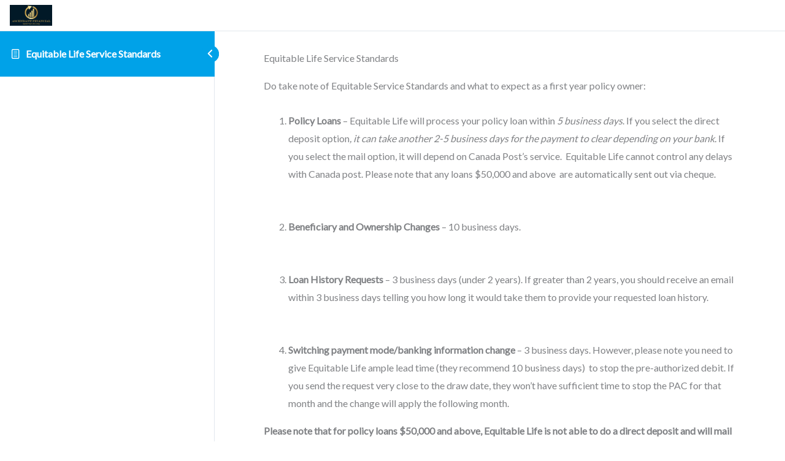

--- FILE ---
content_type: text/css
request_url: https://clients.ascendantfinancial.ca/wp-content/uploads/elementor/css/post-24888.css?ver=1768936079
body_size: 260
content:
.elementor-kit-24888{--e-global-color-primary:#D7A44D;--e-global-color-secondary:#041B29;--e-global-color-text:#7A7A7A;--e-global-color-accent:#FFFFFF;--e-global-color-9bc1b4e:#4054B2;--e-global-color-2e5275d3:#23A455;--e-global-color-3f219e59:#000;--e-global-color-ad2bfe5:#FFF;--e-global-color-de16215:#A88438;--e-global-color-3d207b7:#D7AA4D;--e-global-color-24719bf:#041B29;--e-global-color-9e1913d:#D7AA4D;--e-global-typography-primary-font-family:"Roboto";--e-global-typography-primary-font-weight:600;--e-global-typography-secondary-font-family:"Roboto Slab";--e-global-typography-secondary-font-weight:400;--e-global-typography-text-font-family:"Roboto";--e-global-typography-text-font-weight:400;--e-global-typography-accent-font-family:"Roboto";--e-global-typography-accent-font-weight:500;--e-global-typography-daf0591-font-family:"Open Sans";--e-global-typography-d35993a-font-family:"Open Sans";--e-global-typography-d35993a-font-size:34px;}.elementor-kit-24888 button,.elementor-kit-24888 input[type="button"],.elementor-kit-24888 input[type="submit"],.elementor-kit-24888 .elementor-button{background-color:var( --e-global-color-3d207b7 );}.elementor-kit-24888 button:hover,.elementor-kit-24888 button:focus,.elementor-kit-24888 input[type="button"]:hover,.elementor-kit-24888 input[type="button"]:focus,.elementor-kit-24888 input[type="submit"]:hover,.elementor-kit-24888 input[type="submit"]:focus,.elementor-kit-24888 .elementor-button:hover,.elementor-kit-24888 .elementor-button:focus{background-color:var( --e-global-color-de16215 );}.elementor-kit-24888 e-page-transition{background-color:#FFBC7D;}.elementor-section.elementor-section-boxed > .elementor-container{max-width:1140px;}.e-con{--container-max-width:1140px;}.elementor-widget:not(:last-child){margin-block-end:20px;}.elementor-element{--widgets-spacing:20px 20px;--widgets-spacing-row:20px;--widgets-spacing-column:20px;}{}h1.entry-title{display:var(--page-title-display);}@media(max-width:1024px){.elementor-section.elementor-section-boxed > .elementor-container{max-width:1024px;}.e-con{--container-max-width:1024px;}}@media(max-width:767px){.elementor-section.elementor-section-boxed > .elementor-container{max-width:767px;}.e-con{--container-max-width:767px;}}

--- FILE ---
content_type: text/css
request_url: https://clients.ascendantfinancial.ca/wp-content/uploads/elementor/css/post-2201.css?ver=1768936080
body_size: 1624
content:
.elementor-2201 .elementor-element.elementor-element-cd84a83:not(.elementor-motion-effects-element-type-background), .elementor-2201 .elementor-element.elementor-element-cd84a83 > .elementor-motion-effects-container > .elementor-motion-effects-layer{background-color:#FFC800;}.elementor-2201 .elementor-element.elementor-element-167bb70 > .elementor-element-populated{padding:-0px -0px -0px -0px;}.elementor-2201 .elementor-element.elementor-element-a7f6a4d > .elementor-element-populated{margin:0px 0px 0px 0px;--e-column-margin-right:0px;--e-column-margin-left:0px;}.elementor-2201 .elementor-element.elementor-element-cbd0c14{text-align:center;}.elementor-2201 .elementor-element.elementor-element-cbd0c14 .elementor-heading-title{font-family:"Lora", Sans-serif;font-size:20px;font-weight:500;color:#000000;}.elementor-2201 .elementor-element.elementor-element-cd84a83{transition:background 0.3s, border 0.3s, border-radius 0.3s, box-shadow 0.3s;margin-top:0px;margin-bottom:0px;padding:0px 0px 0px 0px;}.elementor-2201 .elementor-element.elementor-element-cd84a83 > .elementor-background-overlay{transition:background 0.3s, border-radius 0.3s, opacity 0.3s;}.elementor-2201 .elementor-element.elementor-element-85198ab:not(.elementor-motion-effects-element-type-background), .elementor-2201 .elementor-element.elementor-element-85198ab > .elementor-motion-effects-container > .elementor-motion-effects-layer{background-color:#041927;}.elementor-2201 .elementor-element.elementor-element-85198ab > .elementor-container{max-width:1250px;min-height:120px;}.elementor-2201 .elementor-element.elementor-element-85198ab{border-style:solid;border-width:0px 0px 1px 0px;border-color:#041A29;transition:background 0.3s, border 0.3s, border-radius 0.3s, box-shadow 0.3s;}.elementor-2201 .elementor-element.elementor-element-85198ab > .elementor-background-overlay{transition:background 0.3s, border-radius 0.3s, opacity 0.3s;}.elementor-2201 .elementor-element.elementor-element-5b0648b6 > .elementor-element-populated{margin:0px 0px 0px 0px;--e-column-margin-right:0px;--e-column-margin-left:0px;}.elementor-bc-flex-widget .elementor-2201 .elementor-element.elementor-element-686cf62f.elementor-column .elementor-widget-wrap{align-items:flex-start;}.elementor-2201 .elementor-element.elementor-element-686cf62f.elementor-column.elementor-element[data-element_type="column"] > .elementor-widget-wrap.elementor-element-populated{align-content:flex-start;align-items:flex-start;}.elementor-2201 .elementor-element.elementor-element-6bd98560 > .elementor-container > .elementor-column > .elementor-widget-wrap{align-content:center;align-items:center;}.elementor-2201 .elementor-element.elementor-element-6bd98560{padding:0px 30px 0px 0px;}.elementor-bc-flex-widget .elementor-2201 .elementor-element.elementor-element-6eea68c6.elementor-column .elementor-widget-wrap{align-items:center;}.elementor-2201 .elementor-element.elementor-element-6eea68c6.elementor-column.elementor-element[data-element_type="column"] > .elementor-widget-wrap.elementor-element-populated{align-content:center;align-items:center;}.elementor-2201 .elementor-element.elementor-element-6eea68c6.elementor-column > .elementor-widget-wrap{justify-content:flex-end;}.elementor-2201 .elementor-element.elementor-element-6eea68c6 > .elementor-element-populated{margin:0px 0px 0px 0px;--e-column-margin-right:0px;--e-column-margin-left:0px;}.elementor-2201 .elementor-element.elementor-element-767800d6{width:auto;max-width:auto;--nav-menu-icon-size:30px;}.elementor-2201 .elementor-element.elementor-element-767800d6 > .elementor-widget-container{margin:0px 10px 0px 0px;}.elementor-2201 .elementor-element.elementor-element-767800d6 .elementor-menu-toggle{margin-left:auto;border-width:0px;border-radius:0px;}.elementor-2201 .elementor-element.elementor-element-767800d6 .elementor-nav-menu .elementor-item{font-size:15px;font-weight:400;text-transform:uppercase;}.elementor-2201 .elementor-element.elementor-element-767800d6 .elementor-nav-menu--main .elementor-item{color:#FFFFFF;fill:#FFFFFF;padding-top:40px;padding-bottom:40px;}.elementor-2201 .elementor-element.elementor-element-767800d6 .elementor-nav-menu--main .elementor-item:hover,
					.elementor-2201 .elementor-element.elementor-element-767800d6 .elementor-nav-menu--main .elementor-item.elementor-item-active,
					.elementor-2201 .elementor-element.elementor-element-767800d6 .elementor-nav-menu--main .elementor-item.highlighted,
					.elementor-2201 .elementor-element.elementor-element-767800d6 .elementor-nav-menu--main .elementor-item:focus{color:#D7AA4D;fill:#D7AA4D;}.elementor-2201 .elementor-element.elementor-element-767800d6 .elementor-nav-menu--main .elementor-item.elementor-item-active{color:var( --e-global-color-3d207b7 );}.elementor-2201 .elementor-element.elementor-element-767800d6 .elementor-nav-menu--dropdown a, .elementor-2201 .elementor-element.elementor-element-767800d6 .elementor-menu-toggle{color:#FFFFFF;fill:#FFFFFF;}.elementor-2201 .elementor-element.elementor-element-767800d6 .elementor-nav-menu--dropdown{background-color:#D7AA4D;}.elementor-2201 .elementor-element.elementor-element-767800d6 .elementor-nav-menu--dropdown a:hover,
					.elementor-2201 .elementor-element.elementor-element-767800d6 .elementor-nav-menu--dropdown a:focus,
					.elementor-2201 .elementor-element.elementor-element-767800d6 .elementor-nav-menu--dropdown a.elementor-item-active,
					.elementor-2201 .elementor-element.elementor-element-767800d6 .elementor-nav-menu--dropdown a.highlighted,
					.elementor-2201 .elementor-element.elementor-element-767800d6 .elementor-menu-toggle:hover,
					.elementor-2201 .elementor-element.elementor-element-767800d6 .elementor-menu-toggle:focus{color:#D7AA4D;}.elementor-2201 .elementor-element.elementor-element-767800d6 .elementor-nav-menu--dropdown a:hover,
					.elementor-2201 .elementor-element.elementor-element-767800d6 .elementor-nav-menu--dropdown a:focus,
					.elementor-2201 .elementor-element.elementor-element-767800d6 .elementor-nav-menu--dropdown a.elementor-item-active,
					.elementor-2201 .elementor-element.elementor-element-767800d6 .elementor-nav-menu--dropdown a.highlighted{background-color:#FFC95A;}.elementor-2201 .elementor-element.elementor-element-767800d6 .elementor-nav-menu--dropdown .elementor-item, .elementor-2201 .elementor-element.elementor-element-767800d6 .elementor-nav-menu--dropdown  .elementor-sub-item{font-size:15px;}.elementor-2201 .elementor-element.elementor-element-767800d6 .elementor-nav-menu--dropdown li:not(:last-child){border-style:solid;border-color:#D7AA4D;border-bottom-width:1px;}.elementor-2201 .elementor-element.elementor-element-767800d6 div.elementor-menu-toggle{color:#FFFFFF;}.elementor-2201 .elementor-element.elementor-element-767800d6 div.elementor-menu-toggle svg{fill:#FFFFFF;}.elementor-2201 .elementor-element.elementor-element-767800d6 div.elementor-menu-toggle:hover, .elementor-2201 .elementor-element.elementor-element-767800d6 div.elementor-menu-toggle:focus{color:#FFFFFF;}.elementor-2201 .elementor-element.elementor-element-767800d6 div.elementor-menu-toggle:hover svg, .elementor-2201 .elementor-element.elementor-element-767800d6 div.elementor-menu-toggle:focus svg{fill:#FFFFFF;}.elementor-2201 .elementor-element.elementor-element-c47a010{width:auto;max-width:auto;--nav-menu-icon-size:30px;}.elementor-2201 .elementor-element.elementor-element-c47a010 > .elementor-widget-container{margin:0px 10px 0px 0px;}.elementor-2201 .elementor-element.elementor-element-c47a010 .elementor-menu-toggle{margin-left:auto;border-width:0px;border-radius:0px;}.elementor-2201 .elementor-element.elementor-element-c47a010 .elementor-nav-menu .elementor-item{font-size:15px;font-weight:400;text-transform:uppercase;}.elementor-2201 .elementor-element.elementor-element-c47a010 .elementor-nav-menu--main .elementor-item{color:#FFFFFF;fill:#FFFFFF;padding-top:40px;padding-bottom:40px;}.elementor-2201 .elementor-element.elementor-element-c47a010 .elementor-nav-menu--main .elementor-item:hover,
					.elementor-2201 .elementor-element.elementor-element-c47a010 .elementor-nav-menu--main .elementor-item.elementor-item-active,
					.elementor-2201 .elementor-element.elementor-element-c47a010 .elementor-nav-menu--main .elementor-item.highlighted,
					.elementor-2201 .elementor-element.elementor-element-c47a010 .elementor-nav-menu--main .elementor-item:focus{color:#D7AA4D;fill:#D7AA4D;}.elementor-2201 .elementor-element.elementor-element-c47a010 .elementor-nav-menu--main .elementor-item.elementor-item-active{color:var( --e-global-color-3d207b7 );}.elementor-2201 .elementor-element.elementor-element-c47a010 .elementor-nav-menu--dropdown a, .elementor-2201 .elementor-element.elementor-element-c47a010 .elementor-menu-toggle{color:#FFFFFF;fill:#FFFFFF;}.elementor-2201 .elementor-element.elementor-element-c47a010 .elementor-nav-menu--dropdown{background-color:#D7AA4D;}.elementor-2201 .elementor-element.elementor-element-c47a010 .elementor-nav-menu--dropdown a:hover,
					.elementor-2201 .elementor-element.elementor-element-c47a010 .elementor-nav-menu--dropdown a:focus,
					.elementor-2201 .elementor-element.elementor-element-c47a010 .elementor-nav-menu--dropdown a.elementor-item-active,
					.elementor-2201 .elementor-element.elementor-element-c47a010 .elementor-nav-menu--dropdown a.highlighted,
					.elementor-2201 .elementor-element.elementor-element-c47a010 .elementor-menu-toggle:hover,
					.elementor-2201 .elementor-element.elementor-element-c47a010 .elementor-menu-toggle:focus{color:#D7AA4D;}.elementor-2201 .elementor-element.elementor-element-c47a010 .elementor-nav-menu--dropdown a:hover,
					.elementor-2201 .elementor-element.elementor-element-c47a010 .elementor-nav-menu--dropdown a:focus,
					.elementor-2201 .elementor-element.elementor-element-c47a010 .elementor-nav-menu--dropdown a.elementor-item-active,
					.elementor-2201 .elementor-element.elementor-element-c47a010 .elementor-nav-menu--dropdown a.highlighted{background-color:#FFC95A;}.elementor-2201 .elementor-element.elementor-element-c47a010 .elementor-nav-menu--dropdown .elementor-item, .elementor-2201 .elementor-element.elementor-element-c47a010 .elementor-nav-menu--dropdown  .elementor-sub-item{font-size:15px;}.elementor-2201 .elementor-element.elementor-element-c47a010 .elementor-nav-menu--dropdown li:not(:last-child){border-style:solid;border-color:#D7AA4D;border-bottom-width:1px;}.elementor-2201 .elementor-element.elementor-element-c47a010 div.elementor-menu-toggle{color:#FFFFFF;}.elementor-2201 .elementor-element.elementor-element-c47a010 div.elementor-menu-toggle svg{fill:#FFFFFF;}.elementor-2201 .elementor-element.elementor-element-c47a010 div.elementor-menu-toggle:hover, .elementor-2201 .elementor-element.elementor-element-c47a010 div.elementor-menu-toggle:focus{color:#FFFFFF;}.elementor-2201 .elementor-element.elementor-element-c47a010 div.elementor-menu-toggle:hover svg, .elementor-2201 .elementor-element.elementor-element-c47a010 div.elementor-menu-toggle:focus svg{fill:#FFFFFF;}.elementor-2201 .elementor-element.elementor-element-9d539ae{width:auto;max-width:auto;align-self:center;--nav-menu-icon-size:30px;}.elementor-2201 .elementor-element.elementor-element-9d539ae > .elementor-widget-container{margin:0px 10px 0px 0px;}.elementor-2201 .elementor-element.elementor-element-9d539ae .elementor-menu-toggle{margin-left:auto;border-width:0px;border-radius:0px;}.elementor-2201 .elementor-element.elementor-element-9d539ae .elementor-nav-menu .elementor-item{font-size:15px;font-weight:400;text-transform:uppercase;}.elementor-2201 .elementor-element.elementor-element-9d539ae .elementor-nav-menu--main .elementor-item{color:#FFFFFF;fill:#FFFFFF;padding-top:20px;padding-bottom:20px;}.elementor-2201 .elementor-element.elementor-element-9d539ae .elementor-nav-menu--main .elementor-item:hover,
					.elementor-2201 .elementor-element.elementor-element-9d539ae .elementor-nav-menu--main .elementor-item.elementor-item-active,
					.elementor-2201 .elementor-element.elementor-element-9d539ae .elementor-nav-menu--main .elementor-item.highlighted,
					.elementor-2201 .elementor-element.elementor-element-9d539ae .elementor-nav-menu--main .elementor-item:focus{color:#D7AA4D;fill:#D7AA4D;}.elementor-2201 .elementor-element.elementor-element-9d539ae .elementor-nav-menu--main .elementor-item.elementor-item-active{color:var( --e-global-color-3d207b7 );}.elementor-2201 .elementor-element.elementor-element-9d539ae .elementor-nav-menu--dropdown a, .elementor-2201 .elementor-element.elementor-element-9d539ae .elementor-menu-toggle{color:#FFFFFF;fill:#FFFFFF;}.elementor-2201 .elementor-element.elementor-element-9d539ae .elementor-nav-menu--dropdown{background-color:var( --e-global-color-secondary );}.elementor-2201 .elementor-element.elementor-element-9d539ae .elementor-nav-menu--dropdown a:hover,
					.elementor-2201 .elementor-element.elementor-element-9d539ae .elementor-nav-menu--dropdown a:focus,
					.elementor-2201 .elementor-element.elementor-element-9d539ae .elementor-nav-menu--dropdown a.elementor-item-active,
					.elementor-2201 .elementor-element.elementor-element-9d539ae .elementor-nav-menu--dropdown a.highlighted,
					.elementor-2201 .elementor-element.elementor-element-9d539ae .elementor-menu-toggle:hover,
					.elementor-2201 .elementor-element.elementor-element-9d539ae .elementor-menu-toggle:focus{color:var( --e-global-color-accent );}.elementor-2201 .elementor-element.elementor-element-9d539ae .elementor-nav-menu--dropdown a:hover,
					.elementor-2201 .elementor-element.elementor-element-9d539ae .elementor-nav-menu--dropdown a:focus,
					.elementor-2201 .elementor-element.elementor-element-9d539ae .elementor-nav-menu--dropdown a.elementor-item-active,
					.elementor-2201 .elementor-element.elementor-element-9d539ae .elementor-nav-menu--dropdown a.highlighted{background-color:var( --e-global-color-astglobalcolor3 );}.elementor-2201 .elementor-element.elementor-element-9d539ae .elementor-nav-menu--dropdown a.elementor-item-active{color:var( --e-global-color-primary );}.elementor-2201 .elementor-element.elementor-element-9d539ae .elementor-nav-menu--dropdown .elementor-item, .elementor-2201 .elementor-element.elementor-element-9d539ae .elementor-nav-menu--dropdown  .elementor-sub-item{font-size:15px;}.elementor-2201 .elementor-element.elementor-element-9d539ae .elementor-nav-menu--dropdown li:not(:last-child){border-style:solid;border-color:var( --e-global-color-astglobalcolor3 );border-bottom-width:1px;}.elementor-2201 .elementor-element.elementor-element-9d539ae div.elementor-menu-toggle{color:#FFFFFF;}.elementor-2201 .elementor-element.elementor-element-9d539ae div.elementor-menu-toggle svg{fill:#FFFFFF;}.elementor-2201 .elementor-element.elementor-element-9d539ae div.elementor-menu-toggle:hover, .elementor-2201 .elementor-element.elementor-element-9d539ae div.elementor-menu-toggle:focus{color:#FFFFFF;}.elementor-2201 .elementor-element.elementor-element-9d539ae div.elementor-menu-toggle:hover svg, .elementor-2201 .elementor-element.elementor-element-9d539ae div.elementor-menu-toggle:focus svg{fill:#FFFFFF;}.elementor-theme-builder-content-area{height:400px;}.elementor-location-header:before, .elementor-location-footer:before{content:"";display:table;clear:both;}@media(max-width:1024px){.elementor-2201 .elementor-element.elementor-element-85198ab > .elementor-container{min-height:90px;}.elementor-2201 .elementor-element.elementor-element-85198ab{padding:10px 10px 10px 10px;}.elementor-2201 .elementor-element.elementor-element-6bd98560{padding:0px 0px 0px 0px;}.elementor-2201 .elementor-element.elementor-element-767800d6 > .elementor-widget-container{margin:0px 0px 0px 0px;}.elementor-2201 .elementor-element.elementor-element-767800d6{align-self:flex-start;}.elementor-2201 .elementor-element.elementor-element-767800d6 .elementor-nav-menu--dropdown a{padding-top:15px;padding-bottom:15px;}.elementor-2201 .elementor-element.elementor-element-767800d6 .elementor-nav-menu--main > .elementor-nav-menu > li > .elementor-nav-menu--dropdown, .elementor-2201 .elementor-element.elementor-element-767800d6 .elementor-nav-menu__container.elementor-nav-menu--dropdown{margin-top:40px !important;}.elementor-2201 .elementor-element.elementor-element-c47a010 > .elementor-widget-container{margin:0px 0px 0px 0px;}.elementor-2201 .elementor-element.elementor-element-c47a010{align-self:flex-start;}.elementor-2201 .elementor-element.elementor-element-c47a010 .elementor-nav-menu--dropdown a{padding-top:15px;padding-bottom:15px;}.elementor-2201 .elementor-element.elementor-element-c47a010 .elementor-nav-menu--main > .elementor-nav-menu > li > .elementor-nav-menu--dropdown, .elementor-2201 .elementor-element.elementor-element-c47a010 .elementor-nav-menu__container.elementor-nav-menu--dropdown{margin-top:40px !important;}.elementor-2201 .elementor-element.elementor-element-9d539ae > .elementor-widget-container{margin:0px 0px 0px 0px;}.elementor-2201 .elementor-element.elementor-element-9d539ae{align-self:flex-start;}.elementor-2201 .elementor-element.elementor-element-9d539ae .elementor-nav-menu--dropdown a{padding-top:15px;padding-bottom:15px;}.elementor-2201 .elementor-element.elementor-element-9d539ae .elementor-nav-menu--main > .elementor-nav-menu > li > .elementor-nav-menu--dropdown, .elementor-2201 .elementor-element.elementor-element-9d539ae .elementor-nav-menu__container.elementor-nav-menu--dropdown{margin-top:40px !important;}}@media(max-width:767px){.elementor-2201 .elementor-element.elementor-element-cbd0c14 .elementor-heading-title{font-size:16px;}.elementor-2201 .elementor-element.elementor-element-85198ab > .elementor-container{min-height:75px;}.elementor-2201 .elementor-element.elementor-element-5b0648b6{width:50%;}.elementor-2201 .elementor-element.elementor-element-686cf62f{width:50%;}.elementor-bc-flex-widget .elementor-2201 .elementor-element.elementor-element-686cf62f.elementor-column .elementor-widget-wrap{align-items:center;}.elementor-2201 .elementor-element.elementor-element-686cf62f.elementor-column.elementor-element[data-element_type="column"] > .elementor-widget-wrap.elementor-element-populated{align-content:center;align-items:center;}.elementor-2201 .elementor-element.elementor-element-767800d6 .elementor-nav-menu--main > .elementor-nav-menu > li > .elementor-nav-menu--dropdown, .elementor-2201 .elementor-element.elementor-element-767800d6 .elementor-nav-menu__container.elementor-nav-menu--dropdown{margin-top:28px !important;}.elementor-2201 .elementor-element.elementor-element-c47a010 .elementor-nav-menu--main > .elementor-nav-menu > li > .elementor-nav-menu--dropdown, .elementor-2201 .elementor-element.elementor-element-c47a010 .elementor-nav-menu__container.elementor-nav-menu--dropdown{margin-top:28px !important;}.elementor-2201 .elementor-element.elementor-element-9d539ae .elementor-nav-menu--main > .elementor-nav-menu > li > .elementor-nav-menu--dropdown, .elementor-2201 .elementor-element.elementor-element-9d539ae .elementor-nav-menu__container.elementor-nav-menu--dropdown{margin-top:28px !important;}}@media(min-width:768px){.elementor-2201 .elementor-element.elementor-element-5b0648b6{width:21.28%;}.elementor-2201 .elementor-element.elementor-element-686cf62f{width:78.72%;}.elementor-2201 .elementor-element.elementor-element-6eea68c6{width:100%;}}@media(max-width:1024px) and (min-width:768px){.elementor-2201 .elementor-element.elementor-element-5b0648b6{width:50%;}.elementor-2201 .elementor-element.elementor-element-686cf62f{width:50%;}}/* Start custom CSS for section, class: .elementor-element-85198ab *//*FOR links and icons*/
.elementor-2201 .elementor-element.elementor-element-85198ab.elementor-sticky--effects a,.elementor-2201 .elementor-element.elementor-element-85198ab.elementor-sticky--effects i{
    color: #fff!important;   
}/* End custom CSS */

--- FILE ---
content_type: text/css
request_url: https://clients.ascendantfinancial.ca/wp-content/uploads/elementor/css/post-28014.css?ver=1768936080
body_size: 353
content:
.elementor-28014 .elementor-element.elementor-element-ecc7084:not(.elementor-motion-effects-element-type-background), .elementor-28014 .elementor-element.elementor-element-ecc7084 > .elementor-motion-effects-container > .elementor-motion-effects-layer{background-color:transparent;background-image:linear-gradient(120deg, var( --e-global-color-24719bf ) 0%, var( --e-global-color-24719bf ) 100%);}.elementor-28014 .elementor-element.elementor-element-ecc7084{transition:background 0.3s, border 0.3s, border-radius 0.3s, box-shadow 0.3s;margin-top:0px;margin-bottom:0px;padding:100px 0px 25px 0px;}.elementor-28014 .elementor-element.elementor-element-ecc7084 > .elementor-background-overlay{transition:background 0.3s, border-radius 0.3s, opacity 0.3s;}.elementor-28014 .elementor-element.elementor-element-cf6c001 > .elementor-element-populated{padding:0px 0px 0px 0px;}.elementor-28014 .elementor-element.elementor-element-6d88da9{text-align:center;}.elementor-28014 .elementor-element.elementor-element-6d88da9 .elementor-heading-title{font-family:"Open Sans", Sans-serif;font-size:26px;color:#FFFFFF;}.elementor-28014 .elementor-element.elementor-element-f7d4b9d .elementor-button{background-color:#D7AA4D;font-weight:bold;fill:#FFFFFF;color:#FFFFFF;}.elementor-28014 .elementor-element.elementor-element-f7d4b9d .elementor-button:hover, .elementor-28014 .elementor-element.elementor-element-f7d4b9d .elementor-button:focus{background-color:var( --e-global-color-de16215 );color:var( --e-global-color-ad2bfe5 );}.elementor-28014 .elementor-element.elementor-element-f7d4b9d > .elementor-widget-container{margin:20px 0px 0px 0px;}.elementor-28014 .elementor-element.elementor-element-f7d4b9d .elementor-button:hover svg, .elementor-28014 .elementor-element.elementor-element-f7d4b9d .elementor-button:focus svg{fill:var( --e-global-color-ad2bfe5 );}.elementor-28014 .elementor-element.elementor-element-72f26fd{margin-top:100px;margin-bottom:0px;}.elementor-28014 .elementor-element.elementor-element-7ab322c > .elementor-element-populated{padding:10px 50px 10px 50px;}.elementor-28014 .elementor-element.elementor-element-e8337dc .hfe-copyright-wrapper a, .elementor-28014 .elementor-element.elementor-element-e8337dc .hfe-copyright-wrapper{color:#ffffff;}.elementor-28014 .elementor-element.elementor-element-d5227c0 .hfe-copyright-wrapper{text-align:right;}.elementor-28014 .elementor-element.elementor-element-d5227c0 .hfe-copyright-wrapper a, .elementor-28014 .elementor-element.elementor-element-d5227c0 .hfe-copyright-wrapper{color:#ffffff;}.elementor-theme-builder-content-area{height:400px;}.elementor-location-header:before, .elementor-location-footer:before{content:"";display:table;clear:both;}@media(max-width:1024px){.elementor-28014 .elementor-element.elementor-element-ecc7084{padding:80px 10px 10px 10px;}.elementor-28014 .elementor-element.elementor-element-7ab322c > .elementor-element-populated{padding:0px 0px 0px 0px;}.elementor-28014 .elementor-element.elementor-element-e8337dc .hfe-copyright-wrapper{text-align:center;}.elementor-28014 .elementor-element.elementor-element-d5227c0 .hfe-copyright-wrapper{text-align:center;}}@media(max-width:767px){.elementor-28014 .elementor-element.elementor-element-f7d4b9d > .elementor-widget-container{margin:20px 0px 0px 0px;}}

--- FILE ---
content_type: text/css
request_url: https://clients.ascendantfinancial.ca/wp-content/themes/astra-memberium-child/style.css?ver=1.0
body_size: 4772
content:
/**
Theme Name: Astra Child
Author: Memberium 
Author URI: https://memberium.com
Description: Astra is the fastest, fully customizable & beautiful theme suitable for blogs, personal portfolios and business websites. It is very lightweight (less than 50KB on frontend) and offers unparalleled speed. Built with SEO in mind, Astra comes with schema.org code integrated so search engines will love your site. Astra offers plenty of sidebar options and widget areas giving you a full control for customizations. Furthermore, we have included special features and templates so feel free to choose any of your favorite page builder plugin to create pages flexibly. Some of the other features: # WooCommerce Ready # Responsive # Compatible with major plugins # Translation Ready # Extendible with premium addons # Regularly updated # Designed, Developed, Maintained & Supported by Brainstorm Force. Looking for a perfect base theme? Look no further. Astra is fast, fully customizable and beautiful theme!
Version: 1.0
License: GNU General Public License v2 or later
License URI: http://www.gnu.org/licenses/gpl-2.0.html
Text Domain: astra-child
Template: astra
*/



* {
  margin: 0;
}





/* global classes */

.aligncenter, input .aligncenter {
	text-align: center;
	margin-left: auto !important;
	margin-right: auto !important;
}


.left {
	text-align: left;
}

.right {
	text-align: right;
}

.nopadding {
   padding: 0 !important;
}

.img-fluid {
  max-width: 100%;
  height: auto;
}




/* Memberium Shortcode CSS */ 

/* Your account related Registration form / login / shortcodes with input field */ 

.memberium-form input, .memberium-form input[type=password], .memberium-form input[type=text], .memberium-form input #memb_password_change-2-password1, .memberium-form input #memb_password_change-2-password2 {
	display: block;
	box-sizing: border-box; 
	clear: both;
	width: 100%;
	margin-top: 2px;
	margin-bottom: 8px;
	box-shadow: inset 0 2px 4px 0 hsla (0, 0%, 0%, 0.08);
}

.memberium-form select {
    -webkit-appearance: none;
    -moz-appearance: none;
    appearance: none;
    padding: .5em;
    border: none;
}


.memberium-form select::-ms-expand {
    display: none;
}


.memberium-form input[type="submit"], .memberium-form input[type="button"] {
	margin-top: 15px;
}


.select-container {position:relative; display: inline;}
.select-container:after {content:""; width:0; height:0; position:absolute; pointer-events: none;}
.select-container:after {
    border-left: 5px solid transparent;
    border-right: 5px solid transparent;
    top: .3em;
    right: .75em;
    border-top: 8px solid black;
    opacity: 0.5;
}

select::-ms-expand {
    display: none;
}





.memberium-gvtr img  {
	width:182px;
	height: 182px;
	border-radius: 182px;
	box-shadow: 0 1px 3px rgba(0,0,0,0.11), 0 1px 2px rgba(0,0,0,0.22);
    transition: all 0.3s cubic-bezier(.24,.7,.24,1);
}

.memberium-form label {
	margin-top: 5px;
}

 .memberium-form input[type=checkbox] {
	float: left;
	padding-right: 5px;
	display: inline-block;
	margin: 5px 10px 0 0;
	-webkit-appearance:none;
    width:20px;
    height:20px;
    border-radius:4px;
    border:1px solid #ccc;
}



.entry-content p.login-username, .entry-content p.login-password {
	margin-bottom: 0.5em;
}

#memb_addupdate_creditcard-1 {
	max-width: 600px;
}


/* form related css */ 


input,
button,
select,
optgroup,
textarea {
  margin: 0;
  font-family: inherit;
  font-size: inherit;
  line-height: inherit;
}

input[type="radio"],
input[type="checkbox"] {
  box-sizing: border-box;
  padding: 0;
}

input[type="date"],
input[type="time"],
input[type="datetime-local"],
input[type="month"] {
  -webkit-appearance: listbox;
}


.memberium-form::placeholder {
  color: #606a72;
  opacity: 1;
}



.memberium-form input[type=text], .memberium-form input[type=password], .memberium-form input[type=email], .memberium-form input[type=tel], .memberium-form select  {
  display: block;
  padding: 6px 8px;
  font-size: 1.1rem;
  line-height: 1.45;
  border: 1px solid #cecece;
  border-radius: 3px;
  transition: border-color 0.2s ease-in-out, box-shadow 0.2s ease-in-out;
  box-shadow:inset 0 2px 4px 0 hsla (0, 0%, 0%, 0.08);
}

.memberium-form select {
	display: inline-block;
    padding: 6px 10px 6px 8px;
	 -webkit-appearance: menulist;
  -moz-appearance: menulist;
  appearance: menulist;
}

  






.memberium-form input[type=text]:focus, .memberium-form input[type=password]:focus, .memberium-form input[type=email]:focus, .memberium-form input[type=tel]:focus, .memberium-form select:focus  {
  color: #495057;
  background-color: #fff;
  border-color: #80bdff;
  outline: 0;
  box-shadow: 0 0 0 0.2rem rgba(0, 123, 255, 0.25);
}

.memberium-form::-webkit-input-placeholder {
  color: #606a72;
  opacity: 1;
}

.memberium-form::-moz-placeholder {
  color: #606a72;
  opacity: 1;
}

.memberium-form:-ms-input-placeholder {
  color: #606a72;
  opacity: 1;
}

.memberium-form::-ms-input-placeholder {
  color: #606a72;
  opacity: 1;
}

.memberium-form::placeholder {
  color: #606a72;
  opacity: 1;
}



.memberium-form select:not([size]):not([multiple]) {
  height: calc(2.25rem + 2px);
}

.memberium-form select:focus {
  color: #3e4449;
  background-color: #fff;
}

/* /end form related css */ 


/* table related css - invoices, manage subscription, receipt  */ 

table {
  border-collapse: collapse;
  width: 100%;
}


th, td {
  padding: 8px 10px;  
  text-align: left;
  border: 1px solid #eee;
  vertical-align:middle;
}


/* m4is add CC */ 

#memb_addupdate_creditcard-1 label, #memb_addupdate_creditcard-2 label {
	margin-right: 5px;
}

#memb_addupdate_creditcard-1 div, #memb_addupdate_creditcard-2 div {
	margin-bottom: 5px;
}

#memb_addupdate_creditcard-1 select[name=expirationmonth], #memb_addupdate_creditcard-1 select[name=expirationyear]  {

}

#memb_addupdate_creditcard-1 div:nth-child(3), #memb_addupdate_creditcard-1 div:nth-child(4) {
		width: 30%;
	float: left;
	display: inline;
}





/* Memberium Invoice list and Memb show receipt shortcodes */ 


.memberium-invoice-logo { max-width:400px; }

/* Form Style */

	.itemlabel { color: #fff; background-color:#000; border-radius: 5px; }
	.itemlabel td { padding-left: 5px; }

	.memberium-order-receipt table, .memberium-order-receipt tr, .memberium-order-receipt td { border: none; }

	.memberium-order-receipt .logo { height: 125px; margin-right: -5px; margin-top: -5px; border-radius: 7px; }

	.memberium-order-receipt .addresstable { border-collapse:separate;  border-spacing:10px; }
	.billingaddress, .shippingaddress { 
		background-color:lightblue; 
		border-radius:10px; 
		padding:10px !important; 	
	 }
	 /* Ribbon Style */

	.memberium-order-receipt { position: relative; margin: 0; padding: 10px; overflow: hidden; border: 1px solid #000000; }

	/* The ribbons */

	.corner-ribbon { width: 200px; background: #e43; position: absolute; top: 25px; left: -50px; text-align: center; line-height: 50px; letter-spacing: 1px; color: #f0f0f0; transform: rotate(-45deg); -webkit-transform: rotate(-45deg); font-weight:bold; font-size: 130%; }

	/* Custom styles */

	.corner-ribbon.shadow { box-shadow: 0 0 3px rgba(0,0,0,.3); }

	/* Different positions */

	.corner-ribbon.top-left { top: 25px; left: -50px; transform: rotate(-45deg); -webkit-transform: rotate(-45deg); }
	.corner-ribbon.top-right { top: 25px; right: -50px; left: auto; transform: rotate(45deg); -webkit-transform: rotate(45deg); }
	.corner-ribbon.bottom-left { top: auto; bottom: 25px; left: -50px; transform: rotate(45deg); -webkit-transform: rotate(45deg); }
	.corner-ribbon.bottom-right { top: auto; right: -50px; bottom: 25px; left: auto; transform: rotate(-45deg); -webkit-transform: rotate(-45deg); }

	/* Colors */

	.corner-ribbon.white { background: #f0f0f0; color: #555; }
	.corner-ribbon.black { background: #333; }
	.corner-ribbon.grey { background: #999; }
	.corner-ribbon.blue { background: #39d; }
	.corner-ribbon.green { background: #2c7; }
	.corner-ribbon.turquoise { background: #1b9; }
	.corner-ribbon.purple { background: #95b; }
	.corner-ribbon.red { background: #e43; }
	.corner-ribbon.orange { background: #e82; }
	.corner-ribbon.yellow { background: #ec0; }



/* /END Your account related */ 



/* Raw version of Memberium installer pages css */ 


.page-template-template-page-builder-no-sidebar-php .page .flex-cnt {
	margin-left: auto;
	margin-right: auto;
}


.memberium-c-box, .memberium-c-box-100 {
max-width: 65%;
height: auto;
padding: 4% 4% 4% 4%;
margin: 8% auto 15% auto;
background-color: #ffffff;
box-shadow: 0px 0px 5px 1px rgba(140,140,140,0.3);
transition: background 0.3s, border 0.3s, border-radius 0.3s, box-shadow 0.3s;
border-radius: 4px 4px 4px 4px;
color:#3a3a3a;
}

.memberium-c-box-100 {
	max-width:100%;
	padding: 20px 50px;
	margin: 0 auto 0 auto;
}


.memberium-c-box-100 h4 {
	margin-bottom: 20px;
	font-weight: 500;
}

.memb-center { 
text-align: center;
margin-left: auto;
margin-right: auto;
}
 

.memberium-c-box h1 {
margin-bottom: 20px;
}

#memberium-shortcode-blocks {
	display: block;
	overflow: visible;
  	justify-content: center;
	margin: 40px auto;	
	max-width: 90%;
}




/* default button for excerpt pages + login and shortcode form fields */ 

.memb-default-cta-btn, .memberium-form input[type=submit], .memberium-form button  {
	padding:15px 40px;
	margin: 10px 0;
	background-color: #1569ae;
	display: inline-block;
	color: #fff;
	text-align: center;
	white-space:normal;
	line-height: 1.3;
	font-size: 18px;
	border-radius: 2px;
	border: 0;
    -webkit-appearance: none;
    -moz-appearance:    none;
    appearance:         none;
}

input #memb_placeorder_button_1 {
	width: 100%;
}


.memberium-c-box .memberium-form .col-sm-4 label {
	text-align: right;
}


.memberium-subscription-list input[type=submit],  .memb-red {
background-color:#c14a41;
}


a.memb-default-cta-btn, a:visited .memb-default-cta-btn, a:active .memb-default-cta-btn {
color: #fff;
}


.memb-default-cta-btn:hover, .memberium-form input[type=submit]:hover, .memberium-form button:hover, .memberium-subscription-list input[type=submit]:hover {
	-webkit-filter: brightness(120%);
    filter: brightness(120%);
	opacity: 0.8;
	color: #fff;
    -webkit-transition: 1s -webkit-filter linear;
    -moz-transition: 1s -moz-filter linear;
  	transition: 1s filter linear, 1s -webkit-filter linear;
}

/*  ///// END - Raw version of Memberium installer pages css */ 


/* START Memberium Custom Shortcode */ 

.mem_ind-course-wrap .col-sm-4 {
	padding-left: 0;
	padding-right: 0;
	
}

.memberium-ind-course {
	border-radius: 4;
}

.mem_ind-course-wrap {
    background-color: #ffffff;
    box-shadow: 0px 0px 4px 1px rgba(140,140,140,0.3);
    margin: 10px 10px 10px 10px;
	border-radius: 4px 4px 0 0;
}
	

.memberium-ind-course .img-fluid {
	border-radius: 4px 4px 0 0;
}

.memberium-ind-course h4, .memberium-ind-course-horizontal h4 {
	margin-bottom: 20px;
	font-weight: 500;
}


.memberium-ind-course .memberium-ind-course-caption {
	padding:25px 20px 20px 20px;
	line-height: 1.4;
}

.memberium-ind-course .locked img {
    -webkit-filter: grayscale(60%); 
    filter: grayscale(60%);
	z-index: 1
}


.memb-locked-verticalspace {
	height: 30px;
}


.memb-course-locked-overlay, .memb-course-locked-overlay svg .icon, .memb-course-complete-overlay, .memb-course-locked-overlay svg .icon, .memb-course-complete-overlay svg .icon, .memberium-ind-course-horizontal .memb-course-complete-overlay-h svg .icon, .memberium-ind-course-horizontal .memb-course-locked-overlay-h svg .icon   {
	height: 60px;
	width: 60px;
	border-radius: 60px;
	background-color: #575757;
	color: #fff;
	font-size: 32px;
	box-shadow: 0px 0px 2px 1px rgba(140,140,140,0.3);
	text-align: center;
	vertical-align: middle;
	z-index: 2;
}


.memb-course-locked-overlay svg, .memb-course-complete-overlay svg, .memberium-ind-course-horizontal .memb-course-complete-overlay-h svg, .memberium-ind-course-horizontal .memb-course-complete-overlay-h svg, .memberium-ind-course-horizontal .memb-course-locked-overlay-h svg   { 
    fill: white;
	height: 40px;
	width: 40px;
	position: absolute;
	left: 17%;
	top:15%;
	text-align: center;
	margin: 0 auto;
   
}




.memberium-ind-course .memb-course-complete img {
    -webkit-filter: grayscale(0%); 
    filter: grayscale(0%);
	z-index: 1
}

.memb-course-row {
	margin-top: -60px;
}


.locked .memb-course-locked-overlay, .memb-course-complete .memb-course-complete-overlay, .locked .memb-course-locked-overlay-h {
top: 0px;
margin-top:-31px;
margin-bottom: -25px;
left: 75%;
position: relative;
}



dd.course_progress div.course_progress_blue {
	background-color: #5CB85C;
}


/* lifterlms related */ 

.memberium-ind-course p.llms-course-complete-text {display:none;}

body .memberium-ind-course .llms-course-progress .llms-progress .llms-progress-bar {
	border-radius: 11px;
}


body .memberium-ind-course .llms-progress .llms-progress-bar {
	background-color: transparent;
}

/* Course grid - horizontal version */

.memberium-ind-course-horizontal {
	margin-bottom: 0px;
	border-radius: 4px;
	 background-color: #ffffff;
    box-shadow: 0px 0px 4px 1px rgba(140,140,140,0.3);
    margin: 10px 10px 10px 10px;
	border-radius: 4px;
}




.memb-course-locked-overlay-h, .memb-course-complete-overlay-h  {
	height: 60px;
	width: 60px;
	border-radius: 50px;
	background-color: #575757;
	color: #fff;
	font-size: 32px;
	box-shadow: 0px 0px 2px 1px rgba(140,140,140,0.3);
	text-align: center;
	 display: flex;
  	align-items: center;
  	justify-content: center;
	z-index: 2;
    padding: 0;

}


.memb-course-complete-overlay, .memb-course-complete-overlay-h  {
background-color: #629e5e;
}


.memberium-ind-course-horizontal .locked .memb-course-locked-overlay-h, .memberium-ind-course-horizontal .memb-course-complete .memb-course-complete-overlay-h {
top: -50px;
margin-top:-21px;
margin-bottom: -39px;
left: 78%;
position: relative;
}

 .memberium-ind-course-horizontal .img-fluid {
	border-radius: 4px 0 0 4px;
}




.memberium-ind-course-horizontal .col-sm-4 img {
	object-fit: cover;	
	width: 100%;
	height: 100%;
	margin-bottom: 0px;
	vertical-align: middle;
}






/* /END Memberium Custom Shortcodes */ 


/* memberium-individual-course-directory-menu */ 


.course-grid-1-1 {
	margin-left: 9%;
	margin-right: 9%;
}

.course-grid-1-1:last-child {
margin-bottom: 60px;
}


#memberium-top-ind-course-header {
	box-shadow: 0 1px 3px rgba(0,0,0,0.11), 0 1px 2px rgba(0,0,0,0.22);

	margin-bottom: 20px;
}

#memberium-individual-course-directory-menu h5 {
font-size: 120%;
font-weight: 700;
letter-spacing: -0.5px;
opacity: 0.8;
}


#memberium-individual-course-directory-menu ul.menu {
	 list-style: none; 
	 margin: 0.1em 0;
     padding: 0 1em;

}

#memberium-individual-course-directory-menu ul.menu li:before {
	content: "";
    border-color: transparent #808080;
    border-style: solid;
    border-width: 0.45em 0 0.45em 0.55em;
    display: block;
    height: 0;
    width: 0;
    left: -1.1em;
    top: 1.4em;
    position: relative;	
	
}

#memberium-individual-course-directory-menu ul.menu li {
padding: 0em 1em 0.8em 1em;
font-size: 130%;
border-bottom: 1px solid #d4d4d4;
font-weight: 400;
letter-spacing: -0.25px;

}





.memberium-about-teacher-box {
	margin-top:20px;
	background-color: #f8f8f8;
	box-shadow: 0 1px 3px rgba(0,0,0,0.11), 0 1px 2px rgba(0,0,0,0.22);
	padding: 20px;
}

.memberium-about-teacher-box img.memberium-teacher {
	width: 125px;
	height: 125px;
	opacity: 1; border-radius: 100px 100px 100px 100px;
	text-align: center; margin: -40px -40px 10px 5px;
	border: 3px solid #f8f8f8;
	box-shadow: 0 1px 3px rgba(0,0,0,0.11), 0 1px 2px rgba(0,0,0,0.22);


}

.memberium-ind-account-area .elementor-icon {
	font-size: 30px;
}


.memberium_menu_list ul {
	font-size: 21px;
}

.memberium_menu_list ul li {
		list-style: none;
}


/* course dashboard */ 

.memberium-cd-start-course .elementor-button-wrapper .elementor-button {
	display: block;
	width: 100%;
}








/* lesson */ 


/* learndash related */ 

.memberium-ind-course dd.course_progress {
	width: 100%;
}


/*  classes for horizontal coursegrid and raw course grid shortcodes */ 
.mem_raw_course:last-child {
	margin-bottom: 60px;
}


	

.col {
  -ms-flex-preferred-size: 0;
  flex-basis: 0;
  -webkit-box-flex: 1;
  -ms-flex-positive: 1;
  flex-grow: 1;
  max-width: 100%;
}


.row {
  display: -webkit-box;
  display: -ms-flexbox;
  display: flex;
  -ms-flex-wrap: wrap;
  flex-wrap: wrap;
  margin-right: -15px;
  margin-left: -15px;
}

.no-gutters {
  margin-right: 0;
  margin-left: 0;
}

.col-sm-2, .col-sm-4,.col-sm-6, .col-sm-8, .col-sm-12 {
float:left;
	min-height: 1px;
  padding-right: 15px;
  padding-left: 15px;
}


 .col-sm-2 {
    -webkit-box-flex: 0;
    -ms-flex: 0 0 16.666667%;
    flex: 0 0 16.666667%;
    max-width: 16.666667%;
  }

.col-sm-4 {
    -webkit-box-flex: 0;
    -ms-flex: 0 0 30.333333%;
    flex: 0 0 30.333333%;
    max-width: 30.333333%;
  }


.col-sm-5 {
    -webkit-box-flex: 0;
    -webkit-box-flex: 0;
    -ms-flex: 0 0 41.666667%;
    flex: 0 0 41.666667%;
    max-width: 41.666667%;
  }


.col-sm-6 {
    -webkit-box-flex: 0;
    -ms-flex: 0 0 49%;
    flex: 0 0 49%;
    max-width: 49%;
  }

.col-sm-8 {
    -webkit-box-flex: 0;
    -ms-flex: 0 0 66.666667%;
    flex: 0 0 66.666667%;
    max-width: 66.666667%;
  }

.col-sm-10 {
    -webkit-box-flex: 0;
    -ms-flex: 0 0 83.333333%;
    flex: 0 0 83.333333%;
    max-width: 83.333333%;
  }

.col-sm-12 {
    -webkit-box-flex: 0;
    -ms-flex: 0 0 100%;
    flex: 0 0 100%;
    max-width: 100%;
  }






/* mobile */ 

@media only screen and (max-width: 850px) {
   
	
	.elementor-button .elementor-button-text {
		line-height: 1.4;
	}
	
	
	.entry-content p, p {
		font-size: 15px;
	}
	
	#membrm-prev-lesson #membrm-next-lesson {
		display: block;
		width: 100%;
	}
	
	
	
	/* horizontal shortcode mobile css */ 
	.col-sm-2, .col-sm-4, .col-sm-5, .col-sm-6, .col-sm-8, .col-sm-12 {
		max-width: 100%;
		flex: 100%;

	}
	
	
		.memberium-ind-course-horizontal .locked .memb-course-locked-overlay-h, .memberium-ind-course-horizontal .memb-course-complete .memb-course-complete-overlay-h {
	top: 0px;
	margin-top:-30px;
	margin-bottom: -30px;
	left: 78%;
	position: relative;
	}

	 .memberium-ind-course-horizontal .img-fluid {
		border-radius: 4px 4px 0px 0px;
	}
	
	
	.membrm-prev-lesson .elementor-button.elementor-size-sm, .membrm-prev-lesson .elementor-size-sm, .membrm-next-lesson .elementor-button.elementor-size-sm {
		width:100%;
	}

	/* login page */ 

#memberium-login-wrapper {
	margin-left: -10%;
	margin-right: -10%;
	width: 100%;
}
	
	
	/* raw version of installer pages Mobile / tablet */ 
	
	.memberium-c-box { 
	max-width:95%;
	}
	
	
	
	/* END raw version of installer pages Mobile / tablet */ 

	
}


--- FILE ---
content_type: text/javascript
request_url: https://widget.wickedreports.com/v2/4514/wr-642ade0329f776ed3a698fe3fd4145d0.js
body_size: 424
content:
;window.wrWidgetSettings=window.wrWidgetSettings||{'clickbank':!1,'hubspot':!1,'legacyBrowsers':!1,'gClick':!0,'organic':!0,'minTimeMinutes':2880,'organicDomains':['wealthwithoutbaystreet.com','learnwithj.com','shop.ascendantfinancial.ca','clients.ascendantfinancial.ca','www.ascendantfinancial.com'],'paypalEC':!1,'facebookOCT':!1,'cId':4514};window.loadWR=window.loadWR||function(n){var a,e=document.getElementsByTagName('head')[0];a=document.createElement('script');a.async=1;a.src=n;e.appendChild(a)};loadWR('https://widget.wickedreports.com/widget.js');